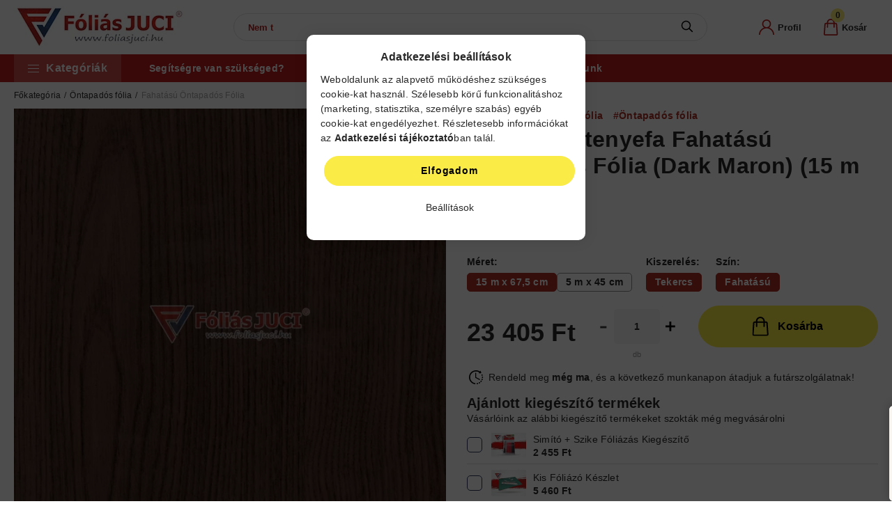

--- FILE ---
content_type: text/html; charset=UTF-8
request_url: https://www.foliasjuci.hu/shop_artdet.php?ajax_tooltip=1&ajax_nodesign=1&get_ajax=1&cikk=301438&change_lang=hu&unas_page=6
body_size: 152
content:
{
		"name": "Kis Fóliázó Készlet",
		"url": "https://www.foliasjuci.hu/kis-foliazo-keszlet---foliasjuci-kellek-054",
		"sku": "301438",
		"img_url": "https://www.foliasjuci.hu/img/86997/301438/1x1,r/kis-foliazo-keszlet.webp?time=1706292884",
		"status": "1",
		"money_type": "Ft",
    		"sale": "0",
        "price_net": "4299.21259843",
        "price_gross": "5460",
        "vat": "1160.78740157"
    }

--- FILE ---
content_type: text/html; charset=UTF-8
request_url: https://www.foliasjuci.hu/shop_artdet.php?ajax_tooltip=1&ajax_nodesign=1&get_ajax=1&cikk=AP741721-05&change_lang=hu&unas_page=6
body_size: 182
content:
{
		"name": "5 Méteres Mérőszalag - Ha Pontosan Szereted",
		"url": "https://www.foliasjuci.hu/5-meteres-meroszalag---ha-pontosan-szereted---foliasjuci-kellek-052",
		"sku": "AP741721-05",
		"img_url": "https://www.foliasjuci.hu/img/86997/AP741721-05/1x1,r/5-meteres-meroszallag.webp?time=1727961310",
		"status": "1",
		"money_type": "Ft",
    		"sale": "0",
        "price_net": "2330.70866142",
        "price_gross": "2960",
        "vat": "629.29133858"
    }

--- FILE ---
content_type: text/html; charset=UTF-8
request_url: https://player.vimeo.com/video/1012562800?h=c098a86475&amp;badge=0&amp;autopause=0&amp;player_id=0&amp;app_id=58479
body_size: 6492
content:
<!DOCTYPE html>
<html lang="en">
<head>
  <meta charset="utf-8">
  <meta name="viewport" content="width=device-width,initial-scale=1,user-scalable=yes">
  
  <link rel="canonical" href="https://player.vimeo.com/video/1012562800?h=c098a86475">
  <meta name="googlebot" content="noindex,indexifembedded">
  
  
  <title>7.A mire jó az öntapadós fólia on Vimeo</title>
  <style>
      body, html, .player, .fallback {
          overflow: hidden;
          width: 100%;
          height: 100%;
          margin: 0;
          padding: 0;
      }
      .fallback {
          
              background-color: transparent;
          
      }
      .player.loading { opacity: 0; }
      .fallback iframe {
          position: fixed;
          left: 0;
          top: 0;
          width: 100%;
          height: 100%;
      }
  </style>
  <link rel="modulepreload" href="https://f.vimeocdn.com/p/4.46.25/js/player.module.js" crossorigin="anonymous">
  <link rel="modulepreload" href="https://f.vimeocdn.com/p/4.46.25/js/vendor.module.js" crossorigin="anonymous">
  <link rel="preload" href="https://f.vimeocdn.com/p/4.46.25/css/player.css" as="style">
</head>

<body>


<div class="vp-placeholder">
    <style>
        .vp-placeholder,
        .vp-placeholder-thumb,
        .vp-placeholder-thumb::before,
        .vp-placeholder-thumb::after {
            position: absolute;
            top: 0;
            bottom: 0;
            left: 0;
            right: 0;
        }
        .vp-placeholder {
            visibility: hidden;
            width: 100%;
            max-height: 100%;
            height: calc(720 / 1280 * 100vw);
            max-width: calc(1280 / 720 * 100vh);
            margin: auto;
        }
        .vp-placeholder-carousel {
            display: none;
            background-color: #000;
            position: absolute;
            left: 0;
            right: 0;
            bottom: -60px;
            height: 60px;
        }
    </style>

    

    
        <style>
            .vp-placeholder-thumb {
                overflow: hidden;
                width: 100%;
                max-height: 100%;
                margin: auto;
            }
            .vp-placeholder-thumb::before,
            .vp-placeholder-thumb::after {
                content: "";
                display: block;
                filter: blur(7px);
                margin: 0;
                background: url(https://i.vimeocdn.com/video/1930358256-67ffdabb3802c0be0a26e322e8caf7ba6dec5d36fcb522cb8ac529bf2f1ca15a-d?mw=80&q=85) 50% 50% / contain no-repeat;
            }
            .vp-placeholder-thumb::before {
                 
                margin: -30px;
            }
        </style>
    

    <div class="vp-placeholder-thumb"></div>
    <div class="vp-placeholder-carousel"></div>
    <script>function placeholderInit(t,h,d,s,n,o){var i=t.querySelector(".vp-placeholder"),v=t.querySelector(".vp-placeholder-thumb");if(h){var p=function(){try{return window.self!==window.top}catch(a){return!0}}(),w=200,y=415,r=60;if(!p&&window.innerWidth>=w&&window.innerWidth<y){i.style.bottom=r+"px",i.style.maxHeight="calc(100vh - "+r+"px)",i.style.maxWidth="calc("+n+" / "+o+" * (100vh - "+r+"px))";var f=t.querySelector(".vp-placeholder-carousel");f.style.display="block"}}if(d){var e=new Image;e.onload=function(){var a=n/o,c=e.width/e.height;if(c<=.95*a||c>=1.05*a){var l=i.getBoundingClientRect(),g=l.right-l.left,b=l.bottom-l.top,m=window.innerWidth/g*100,x=window.innerHeight/b*100;v.style.height="calc("+e.height+" / "+e.width+" * "+m+"vw)",v.style.maxWidth="calc("+e.width+" / "+e.height+" * "+x+"vh)"}i.style.visibility="visible"},e.src=s}else i.style.visibility="visible"}
</script>
    <script>placeholderInit(document,  false ,  true , "https://i.vimeocdn.com/video/1930358256-67ffdabb3802c0be0a26e322e8caf7ba6dec5d36fcb522cb8ac529bf2f1ca15a-d?mw=80\u0026q=85",  1280 ,  720 );</script>
</div>

<div id="player" class="player"></div>
<script>window.playerConfig = {"cdn_url":"https://f.vimeocdn.com","vimeo_api_url":"api.vimeo.com","request":{"files":{"dash":{"cdns":{"akfire_interconnect_quic":{"avc_url":"https://vod-adaptive-ak.vimeocdn.com/exp=1768576543~acl=%2F37fedd38-dd0c-429e-b2d5-2486f92e29bb%2Fpsid%3Da44e765650a07507ef3d5d1f76c45ba08f8ab8db4c9efcd1f92d9fdac8d28093%2F%2A~hmac=3c9a43017edc173b24dc720ca02d25206e4c7998a97bd3e6171c0395a6500307/37fedd38-dd0c-429e-b2d5-2486f92e29bb/psid=a44e765650a07507ef3d5d1f76c45ba08f8ab8db4c9efcd1f92d9fdac8d28093/v2/playlist/av/primary/prot/cXNyPTE/playlist.json?omit=av1-hevc\u0026pathsig=8c953e4f~tywpk0Kglzcy2Wuzl6zNw2qUVnfO9uRlG8iSQbT765A\u0026qsr=1\u0026r=dXM%3D\u0026rh=4yffbo","origin":"gcs","url":"https://vod-adaptive-ak.vimeocdn.com/exp=1768576543~acl=%2F37fedd38-dd0c-429e-b2d5-2486f92e29bb%2Fpsid%3Da44e765650a07507ef3d5d1f76c45ba08f8ab8db4c9efcd1f92d9fdac8d28093%2F%2A~hmac=3c9a43017edc173b24dc720ca02d25206e4c7998a97bd3e6171c0395a6500307/37fedd38-dd0c-429e-b2d5-2486f92e29bb/psid=a44e765650a07507ef3d5d1f76c45ba08f8ab8db4c9efcd1f92d9fdac8d28093/v2/playlist/av/primary/prot/cXNyPTE/playlist.json?pathsig=8c953e4f~tywpk0Kglzcy2Wuzl6zNw2qUVnfO9uRlG8iSQbT765A\u0026qsr=1\u0026r=dXM%3D\u0026rh=4yffbo"},"fastly_skyfire":{"avc_url":"https://skyfire.vimeocdn.com/1768576543-0x240f1f7970ac57f8f9e88d6a5aeee36817dac48c/37fedd38-dd0c-429e-b2d5-2486f92e29bb/psid=a44e765650a07507ef3d5d1f76c45ba08f8ab8db4c9efcd1f92d9fdac8d28093/v2/playlist/av/primary/prot/cXNyPTE/playlist.json?omit=av1-hevc\u0026pathsig=8c953e4f~tywpk0Kglzcy2Wuzl6zNw2qUVnfO9uRlG8iSQbT765A\u0026qsr=1\u0026r=dXM%3D\u0026rh=4yffbo","origin":"gcs","url":"https://skyfire.vimeocdn.com/1768576543-0x240f1f7970ac57f8f9e88d6a5aeee36817dac48c/37fedd38-dd0c-429e-b2d5-2486f92e29bb/psid=a44e765650a07507ef3d5d1f76c45ba08f8ab8db4c9efcd1f92d9fdac8d28093/v2/playlist/av/primary/prot/cXNyPTE/playlist.json?pathsig=8c953e4f~tywpk0Kglzcy2Wuzl6zNw2qUVnfO9uRlG8iSQbT765A\u0026qsr=1\u0026r=dXM%3D\u0026rh=4yffbo"}},"default_cdn":"akfire_interconnect_quic","separate_av":true,"streams":[{"profile":"d0b41bac-2bf2-4310-8113-df764d486192","id":"872ada1f-fe34-4201-9864-290aa694219c","fps":30,"quality":"240p"},{"profile":"f3f6f5f0-2e6b-4e90-994e-842d1feeabc0","id":"97c93668-b10d-4d27-92b0-f6fdf6698921","fps":30,"quality":"720p"},{"profile":"f9e4a5d7-8043-4af3-b231-641ca735a130","id":"a9f3d44f-1235-4cbc-ac72-d255686ac012","fps":30,"quality":"540p"},{"profile":"c3347cdf-6c91-4ab3-8d56-737128e7a65f","id":"fdf69c1a-fa67-492a-801f-648cf2c4b911","fps":30,"quality":"360p"}],"streams_avc":[{"profile":"d0b41bac-2bf2-4310-8113-df764d486192","id":"872ada1f-fe34-4201-9864-290aa694219c","fps":30,"quality":"240p"},{"profile":"f3f6f5f0-2e6b-4e90-994e-842d1feeabc0","id":"97c93668-b10d-4d27-92b0-f6fdf6698921","fps":30,"quality":"720p"},{"profile":"f9e4a5d7-8043-4af3-b231-641ca735a130","id":"a9f3d44f-1235-4cbc-ac72-d255686ac012","fps":30,"quality":"540p"},{"profile":"c3347cdf-6c91-4ab3-8d56-737128e7a65f","id":"fdf69c1a-fa67-492a-801f-648cf2c4b911","fps":30,"quality":"360p"}]},"hls":{"cdns":{"akfire_interconnect_quic":{"avc_url":"https://vod-adaptive-ak.vimeocdn.com/exp=1768576543~acl=%2F37fedd38-dd0c-429e-b2d5-2486f92e29bb%2Fpsid%3Da44e765650a07507ef3d5d1f76c45ba08f8ab8db4c9efcd1f92d9fdac8d28093%2F%2A~hmac=3c9a43017edc173b24dc720ca02d25206e4c7998a97bd3e6171c0395a6500307/37fedd38-dd0c-429e-b2d5-2486f92e29bb/psid=a44e765650a07507ef3d5d1f76c45ba08f8ab8db4c9efcd1f92d9fdac8d28093/v2/playlist/av/primary/prot/cXNyPTE/playlist.m3u8?locale=hu\u0026omit=av1-hevc-opus\u0026pathsig=8c953e4f~WYmJhv_RkpfBM2aZOCKrZwjF3Y54Q9j4TeKjbs_SVrg\u0026qsr=1\u0026r=dXM%3D\u0026rh=4yffbo\u0026sf=fmp4","origin":"gcs","url":"https://vod-adaptive-ak.vimeocdn.com/exp=1768576543~acl=%2F37fedd38-dd0c-429e-b2d5-2486f92e29bb%2Fpsid%3Da44e765650a07507ef3d5d1f76c45ba08f8ab8db4c9efcd1f92d9fdac8d28093%2F%2A~hmac=3c9a43017edc173b24dc720ca02d25206e4c7998a97bd3e6171c0395a6500307/37fedd38-dd0c-429e-b2d5-2486f92e29bb/psid=a44e765650a07507ef3d5d1f76c45ba08f8ab8db4c9efcd1f92d9fdac8d28093/v2/playlist/av/primary/prot/cXNyPTE/playlist.m3u8?locale=hu\u0026omit=opus\u0026pathsig=8c953e4f~WYmJhv_RkpfBM2aZOCKrZwjF3Y54Q9j4TeKjbs_SVrg\u0026qsr=1\u0026r=dXM%3D\u0026rh=4yffbo\u0026sf=fmp4"},"fastly_skyfire":{"avc_url":"https://skyfire.vimeocdn.com/1768576543-0x240f1f7970ac57f8f9e88d6a5aeee36817dac48c/37fedd38-dd0c-429e-b2d5-2486f92e29bb/psid=a44e765650a07507ef3d5d1f76c45ba08f8ab8db4c9efcd1f92d9fdac8d28093/v2/playlist/av/primary/prot/cXNyPTE/playlist.m3u8?locale=hu\u0026omit=av1-hevc-opus\u0026pathsig=8c953e4f~WYmJhv_RkpfBM2aZOCKrZwjF3Y54Q9j4TeKjbs_SVrg\u0026qsr=1\u0026r=dXM%3D\u0026rh=4yffbo\u0026sf=fmp4","origin":"gcs","url":"https://skyfire.vimeocdn.com/1768576543-0x240f1f7970ac57f8f9e88d6a5aeee36817dac48c/37fedd38-dd0c-429e-b2d5-2486f92e29bb/psid=a44e765650a07507ef3d5d1f76c45ba08f8ab8db4c9efcd1f92d9fdac8d28093/v2/playlist/av/primary/prot/cXNyPTE/playlist.m3u8?locale=hu\u0026omit=opus\u0026pathsig=8c953e4f~WYmJhv_RkpfBM2aZOCKrZwjF3Y54Q9j4TeKjbs_SVrg\u0026qsr=1\u0026r=dXM%3D\u0026rh=4yffbo\u0026sf=fmp4"}},"default_cdn":"akfire_interconnect_quic","separate_av":true}},"file_codecs":{"av1":[],"avc":["872ada1f-fe34-4201-9864-290aa694219c","97c93668-b10d-4d27-92b0-f6fdf6698921","a9f3d44f-1235-4cbc-ac72-d255686ac012","fdf69c1a-fa67-492a-801f-648cf2c4b911"],"hevc":{"dvh1":[],"hdr":[],"sdr":[]}},"lang":"en","referrer":"https://www.foliasjuci.hu/sotet-gesztenyefa-fahatasu-ontapados-folia--dark-maron--15-m-67.5-cm--folia-dekor-0063","cookie_domain":".vimeo.com","signature":"a3a4bcb3a64892f799bd545824a8fb32","timestamp":1768572943,"expires":3600,"thumb_preview":{"url":"https://videoapi-sprites.vimeocdn.com/video-sprites/image/fe1adffd-8f34-4027-89a9-0d76dcd7e262.0.jpeg?ClientID=sulu\u0026Expires=1768576543\u0026Signature=26101ab27dce7e4e622f871937327485dad98730","height":2640,"width":4686,"frame_height":240,"frame_width":426,"columns":11,"frames":120},"currency":"USD","session":"9f5742e629d14dfaa2e4ba796cd7ae5308f90ff21768572943","cookie":{"volume":1,"quality":null,"hd":0,"captions":null,"transcript":null,"captions_styles":{"color":null,"fontSize":null,"fontFamily":null,"fontOpacity":null,"bgOpacity":null,"windowColor":null,"windowOpacity":null,"bgColor":null,"edgeStyle":null},"audio_language":null,"audio_kind":null,"qoe_survey_vote":0},"build":{"backend":"31e9776","js":"4.46.25"},"urls":{"js":"https://f.vimeocdn.com/p/4.46.25/js/player.js","js_base":"https://f.vimeocdn.com/p/4.46.25/js","js_module":"https://f.vimeocdn.com/p/4.46.25/js/player.module.js","js_vendor_module":"https://f.vimeocdn.com/p/4.46.25/js/vendor.module.js","locales_js":{"de-DE":"https://f.vimeocdn.com/p/4.46.25/js/player.de-DE.js","en":"https://f.vimeocdn.com/p/4.46.25/js/player.js","es":"https://f.vimeocdn.com/p/4.46.25/js/player.es.js","fr-FR":"https://f.vimeocdn.com/p/4.46.25/js/player.fr-FR.js","ja-JP":"https://f.vimeocdn.com/p/4.46.25/js/player.ja-JP.js","ko-KR":"https://f.vimeocdn.com/p/4.46.25/js/player.ko-KR.js","pt-BR":"https://f.vimeocdn.com/p/4.46.25/js/player.pt-BR.js","zh-CN":"https://f.vimeocdn.com/p/4.46.25/js/player.zh-CN.js"},"ambisonics_js":"https://f.vimeocdn.com/p/external/ambisonics.min.js","barebone_js":"https://f.vimeocdn.com/p/4.46.25/js/barebone.js","chromeless_js":"https://f.vimeocdn.com/p/4.46.25/js/chromeless.js","three_js":"https://f.vimeocdn.com/p/external/three.rvimeo.min.js","vuid_js":"https://f.vimeocdn.com/js_opt/modules/utils/vuid.min.js","hive_sdk":"https://f.vimeocdn.com/p/external/hive-sdk.js","hive_interceptor":"https://f.vimeocdn.com/p/external/hive-interceptor.js","proxy":"https://player.vimeo.com/static/proxy.html","css":"https://f.vimeocdn.com/p/4.46.25/css/player.css","chromeless_css":"https://f.vimeocdn.com/p/4.46.25/css/chromeless.css","fresnel":"https://arclight.vimeo.com/add/player-stats","player_telemetry_url":"https://arclight.vimeo.com/player-events","telemetry_base":"https://lensflare.vimeo.com"},"flags":{"plays":1,"dnt":0,"autohide_controls":0,"preload_video":"metadata_on_hover","qoe_survey_forced":0,"ai_widget":0,"ecdn_delta_updates":0,"disable_mms":0,"check_clip_skipping_forward":0},"country":"US","client":{"ip":"18.188.243.54"},"ab_tests":{"cross_origin_texttracks":{"group":"variant","track":false,"data":null}},"atid":"3145211110.1768572943","ai_widget_signature":"3154adf52df33af01ce3609210940822a37e13678980434211c76592e63889f7_1768576543","config_refresh_url":"https://player.vimeo.com/video/1012562800/config/request?atid=3145211110.1768572943\u0026expires=3600\u0026referrer=https%3A%2F%2Fwww.foliasjuci.hu%2Fsotet-gesztenyefa-fahatasu-ontapados-folia--dark-maron--15-m-67.5-cm--folia-dekor-0063\u0026session=9f5742e629d14dfaa2e4ba796cd7ae5308f90ff21768572943\u0026signature=a3a4bcb3a64892f799bd545824a8fb32\u0026time=1768572943\u0026v=1"},"player_url":"player.vimeo.com","video":{"id":1012562800,"title":"7.A mire jó az öntapadós fólia","width":1280,"height":720,"duration":48,"url":"","share_url":"https://vimeo.com/1012562800/c098a86475","embed_code":"\u003ciframe title=\"vimeo-player\" src=\"https://player.vimeo.com/video/1012562800?h=c098a86475\" width=\"640\" height=\"360\" frameborder=\"0\" referrerpolicy=\"strict-origin-when-cross-origin\" allow=\"autoplay; fullscreen; picture-in-picture; clipboard-write; encrypted-media; web-share\"   allowfullscreen\u003e\u003c/iframe\u003e","default_to_hd":0,"privacy":"unlisted","embed_permission":"public","thumbnail_url":"https://i.vimeocdn.com/video/1930358256-67ffdabb3802c0be0a26e322e8caf7ba6dec5d36fcb522cb8ac529bf2f1ca15a-d","owner":{"id":82883741,"name":"Fóliás Juci","img":"https://i.vimeocdn.com/portrait/67826648_60x60?subrect=0%2C0%2C1440%2C1440\u0026r=cover\u0026sig=bf5af0a7a8341ff025de657f88e2c5e7d9d9ee2b6beaf587d184d02d0124c0fb\u0026v=1\u0026region=us","img_2x":"https://i.vimeocdn.com/portrait/67826648_60x60?subrect=0%2C0%2C1440%2C1440\u0026r=cover\u0026sig=bf5af0a7a8341ff025de657f88e2c5e7d9d9ee2b6beaf587d184d02d0124c0fb\u0026v=1\u0026region=us","url":"https://vimeo.com/user82883741","account_type":"plus"},"spatial":0,"live_event":null,"version":{"current":null,"available":[{"id":944229965,"file_id":3822577725,"is_current":true}]},"unlisted_hash":"c098a86475","rating":{"id":3},"fps":30,"bypass_token":"eyJ0eXAiOiJKV1QiLCJhbGciOiJIUzI1NiJ9.eyJjbGlwX2lkIjoxMDEyNTYyODAwLCJleHAiOjE3Njg1NzY1NjB9.r88-3JbF9JkAirK16aSjU3X8KrRc_AY9iFJhzVoRHkE","channel_layout":"stereo","ai":0,"locale":"hu"},"user":{"id":0,"team_id":0,"team_origin_user_id":0,"account_type":"none","liked":0,"watch_later":0,"owner":0,"mod":0,"logged_in":0,"private_mode_enabled":0,"vimeo_api_client_token":"eyJhbGciOiJIUzI1NiIsInR5cCI6IkpXVCJ9.eyJzZXNzaW9uX2lkIjoiOWY1NzQyZTYyOWQxNGRmYWEyZTRiYTc5NmNkN2FlNTMwOGY5MGZmMjE3Njg1NzI5NDMiLCJleHAiOjE3Njg1NzY1NDMsImFwcF9pZCI6MTE4MzU5LCJzY29wZXMiOiJwdWJsaWMgc3RhdHMifQ.oDZGnrqs8mSH9k-gEOVCv9dTOmrE8iVefPG1fsRY5Ds"},"view":1,"vimeo_url":"vimeo.com","embed":{"audio_track":"","autoplay":0,"autopause":1,"dnt":0,"editor":0,"keyboard":1,"log_plays":1,"loop":0,"muted":0,"on_site":0,"texttrack":"","transparent":1,"outro":"beginning","playsinline":1,"quality":null,"player_id":"","api":null,"app_id":"","color":"","color_one":"000000","color_two":"00adef","color_three":"ffffff","color_four":"000000","context":"embed.main","settings":{"auto_pip":1,"badge":0,"byline":0,"collections":0,"color":0,"force_color_one":0,"force_color_two":0,"force_color_three":0,"force_color_four":0,"embed":0,"fullscreen":1,"like":0,"logo":0,"playbar":1,"portrait":0,"pip":1,"share":0,"spatial_compass":0,"spatial_label":0,"speed":1,"title":0,"volume":1,"watch_later":0,"watch_full_video":1,"controls":1,"airplay":1,"audio_tracks":1,"chapters":1,"chromecast":1,"cc":1,"transcript":1,"quality":1,"play_button_position":0,"ask_ai":0,"skipping_forward":1,"debug_payload_collection_policy":"default"},"create_interactive":{"has_create_interactive":false,"viddata_url":""},"min_quality":null,"max_quality":null,"initial_quality":null,"prefer_mms":1}}</script>
<script>const fullscreenSupported="exitFullscreen"in document||"webkitExitFullscreen"in document||"webkitCancelFullScreen"in document||"mozCancelFullScreen"in document||"msExitFullscreen"in document||"webkitEnterFullScreen"in document.createElement("video");var isIE=checkIE(window.navigator.userAgent),incompatibleBrowser=!fullscreenSupported||isIE;window.noModuleLoading=!1,window.dynamicImportSupported=!1,window.cssLayersSupported=typeof CSSLayerBlockRule<"u",window.isInIFrame=function(){try{return window.self!==window.top}catch(e){return!0}}(),!window.isInIFrame&&/twitter/i.test(navigator.userAgent)&&window.playerConfig.video.url&&(window.location=window.playerConfig.video.url),window.playerConfig.request.lang&&document.documentElement.setAttribute("lang",window.playerConfig.request.lang),window.loadScript=function(e){var n=document.getElementsByTagName("script")[0];n&&n.parentNode?n.parentNode.insertBefore(e,n):document.head.appendChild(e)},window.loadVUID=function(){if(!window.playerConfig.request.flags.dnt&&!window.playerConfig.embed.dnt){window._vuid=[["pid",window.playerConfig.request.session]];var e=document.createElement("script");e.async=!0,e.src=window.playerConfig.request.urls.vuid_js,window.loadScript(e)}},window.loadCSS=function(e,n){var i={cssDone:!1,startTime:new Date().getTime(),link:e.createElement("link")};return i.link.rel="stylesheet",i.link.href=n,e.getElementsByTagName("head")[0].appendChild(i.link),i.link.onload=function(){i.cssDone=!0},i},window.loadLegacyJS=function(e,n){if(incompatibleBrowser){var i=e.querySelector(".vp-placeholder");i&&i.parentNode&&i.parentNode.removeChild(i);let a=`/video/${window.playerConfig.video.id}/fallback`;window.playerConfig.request.referrer&&(a+=`?referrer=${window.playerConfig.request.referrer}`),n.innerHTML=`<div class="fallback"><iframe title="unsupported message" src="${a}" frameborder="0"></iframe></div>`}else{n.className="player loading";var t=window.loadCSS(e,window.playerConfig.request.urls.css),r=e.createElement("script"),o=!1;r.src=window.playerConfig.request.urls.js,window.loadScript(r),r["onreadystatechange"in r?"onreadystatechange":"onload"]=function(){!o&&(!this.readyState||this.readyState==="loaded"||this.readyState==="complete")&&(o=!0,playerObject=new VimeoPlayer(n,window.playerConfig,t.cssDone||{link:t.link,startTime:t.startTime}))},window.loadVUID()}};function checkIE(e){e=e&&e.toLowerCase?e.toLowerCase():"";function n(r){return r=r.toLowerCase(),new RegExp(r).test(e);return browserRegEx}var i=n("msie")?parseFloat(e.replace(/^.*msie (\d+).*$/,"$1")):!1,t=n("trident")?parseFloat(e.replace(/^.*trident\/(\d+)\.(\d+).*$/,"$1.$2"))+4:!1;return i||t}
</script>
<script nomodule>
  window.noModuleLoading = true;
  var playerEl = document.getElementById('player');
  window.loadLegacyJS(document, playerEl);
</script>
<script type="module">try{import("").catch(()=>{})}catch(t){}window.dynamicImportSupported=!0;
</script>
<script type="module">if(!window.dynamicImportSupported||!window.cssLayersSupported){if(!window.noModuleLoading){window.noModuleLoading=!0;var playerEl=document.getElementById("player");window.loadLegacyJS(document,playerEl)}var moduleScriptLoader=document.getElementById("js-module-block");moduleScriptLoader&&moduleScriptLoader.parentElement.removeChild(moduleScriptLoader)}
</script>
<script type="module" id="js-module-block">if(!window.noModuleLoading&&window.dynamicImportSupported&&window.cssLayersSupported){const n=document.getElementById("player"),e=window.loadCSS(document,window.playerConfig.request.urls.css);import(window.playerConfig.request.urls.js_module).then(function(o){new o.VimeoPlayer(n,window.playerConfig,e.cssDone||{link:e.link,startTime:e.startTime}),window.loadVUID()}).catch(function(o){throw/TypeError:[A-z ]+import[A-z ]+module/gi.test(o)&&window.loadLegacyJS(document,n),o})}
</script>

<script type="application/ld+json">{"embedUrl":"https://player.vimeo.com/video/1012562800?h=c098a86475","thumbnailUrl":"https://i.vimeocdn.com/video/1930358256-67ffdabb3802c0be0a26e322e8caf7ba6dec5d36fcb522cb8ac529bf2f1ca15a-d?f=webp","name":"7.A mire jó az öntapadós fólia","description":"This is \"7.A mire jó az öntapadós fólia\" by \"Fóliás Juci\" on Vimeo, the home for high quality videos and the people who love them.","duration":"PT48S","uploadDate":"2024-09-24T17:20:12-04:00","@context":"https://schema.org/","@type":"VideoObject"}</script>

</body>
</html>


--- FILE ---
content_type: image/svg+xml
request_url: https://www.foliasjuci.hu/!common_design/custom/foliasjuci.unas.hu/image/a-info.svg
body_size: 1142
content:
<svg width="13" height="13" viewBox="0 0 13 13" fill="none" xmlns="http://www.w3.org/2000/svg">
<g clip-path="url(#clip0_10_271)">
<mask id="mask0_10_271" style="mask-type:luminance" maskUnits="userSpaceOnUse" x="0" y="0" width="13" height="13">
<path d="M13 0H0V13H13V0Z" fill="white"/>
</mask>
<g mask="url(#mask0_10_271)">
<path d="M6.5 0C2.90746 0 0 2.90713 0 6.5C0 10.0925 2.90713 13 6.5 13C10.0925 13 13 10.0929 13 6.5C13 2.90751 10.0929 0 6.5 0ZM6.5 12.093C3.416 12.093 0.906979 9.58402 0.906979 6.5C0.906979 3.41598 3.416 0.906979 6.5 0.906979C9.584 0.906979 12.093 3.41598 12.093 6.5C12.093 9.58402 9.584 12.093 6.5 12.093Z" fill="black"/>
<path d="M6.50018 5.41827C6.11516 5.41827 5.84137 5.58087 5.84137 5.82043V9.08023C5.84137 9.28559 6.11516 9.4909 6.50018 9.4909C6.86809 9.4909 7.16752 9.28559 7.16752 9.08023V5.82038C7.16752 5.58085 6.86809 5.41827 6.50018 5.41827Z" fill="black"/>
<path d="M6.50015 3.40762C6.10657 3.40762 5.79858 3.68997 5.79858 4.01509C5.79858 4.34025 6.1066 4.63115 6.50015 4.63115C6.88518 4.63115 7.19321 4.34025 7.19321 4.01509C7.19321 3.68997 6.88515 3.40762 6.50015 3.40762Z" fill="black"/>
</g>
</g>
<defs>
<clipPath id="clip0_10_271">
<rect width="13" height="13" fill="white"/>
</clipPath>
</defs>
</svg>


--- FILE ---
content_type: image/svg+xml
request_url: https://www.foliasjuci.hu/shop_ordered/86997/pic/menu_icons/icon-865604.svg
body_size: 3409
content:
<svg width="20" height="20" viewBox="0 0 20 20" fill="none" xmlns="http://www.w3.org/2000/svg">
<g clip-path="url(#clip0_43_62)">
<path d="M0.0462095 13.7C0.114178 13.827 0.246561 13.9062 0.390624 13.9062H2.34375V19.6094C2.34375 19.8251 2.51863 20 2.73437 20H17.2656C17.4814 20 17.6562 19.8251 17.6562 19.6094V13.9062H19.6094C19.7534 13.9062 19.8858 13.827 19.9538 13.7C20.0218 13.5729 20.0143 13.4188 19.9344 13.2989L17.5906 9.78332C17.5182 9.67465 17.3962 9.60938 17.2656 9.60938H15.7812C15.5655 9.60938 15.3906 9.78426 15.3906 10C15.3906 10.2157 15.5655 10.3906 15.7812 10.3906H17.0566L18.8795 13.125H12.5528L10.7299 10.3906H12.2656C12.4814 10.3906 12.6562 10.2157 12.6562 10C12.6562 9.78426 12.4814 9.60938 12.2656 9.60938C11.8195 9.60938 3.16609 9.60938 2.73437 9.60938C2.60375 9.60938 2.4818 9.67465 2.40937 9.78332L0.0656236 13.2989C-0.0142983 13.4188 -0.0217592 13.5729 0.0462095 13.7ZM3.125 13.9062H7.65625C7.78687 13.9062 7.90883 13.841 7.98125 13.7323L9.60937 11.2901V19.2188H3.125V13.9062ZM12.0187 13.7323C12.0912 13.841 12.2132 13.9062 12.3437 13.9062H16.875V19.2188H10.3906V11.2901L12.0187 13.7323ZM2.94344 10.3906H9.27012L7.44719 13.125H1.12051L2.94344 10.3906Z" fill="#BD1B1B"/>
<path d="M7.65625 0.977734C7.33719 0.508828 6.78637 0 5.89844 0C4.64668 0 3.75 1.00879 3.75 2.22539C3.75 3.57613 4.84316 4.46328 6.49793 5.80609C6.78789 6.04137 7.0877 6.28469 7.40621 6.55008C7.47863 6.61043 7.56742 6.64059 7.65625 6.64059C7.74508 6.64059 7.83387 6.61043 7.90629 6.55008C8.2248 6.28469 8.52461 6.04137 8.81457 5.80609C10.4693 4.46328 11.5625 3.57613 11.5625 2.22539C11.5625 1.00781 10.6649 0 9.41406 0C8.52613 0 7.97535 0.508828 7.65625 0.977734ZM10.7812 2.22539C10.7812 3.20398 9.80305 3.99785 8.3223 5.19945C8.10711 5.37406 7.88652 5.55309 7.65625 5.74277C7.42598 5.55312 7.20539 5.3741 6.9902 5.19945C5.50949 3.99785 4.53125 3.20402 4.53125 2.22539C4.53125 1.40211 5.11902 0.78125 5.89844 0.78125C6.91824 0.78125 7.26695 1.91672 7.2809 1.96359C7.32906 2.1309 7.48215 2.24609 7.65625 2.24609C7.83035 2.24609 7.98344 2.13086 8.0316 1.96359C8.03504 1.95176 8.38402 0.78125 9.41406 0.78125C10.1935 0.78125 10.7812 1.40211 10.7812 2.22539Z" fill="#BD1B1B"/>
<path d="M14.6875 7.8125C14.7793 7.8125 14.8711 7.78027 14.9448 7.71582C15.157 7.53012 15.357 7.35969 15.5503 7.19488C16.6368 6.26891 17.4219 5.59992 17.4219 4.60469C17.4219 3.66543 16.7355 2.92969 15.8594 2.92969C15.3018 2.92969 14.928 3.21324 14.6875 3.51695C14.447 3.21324 14.0732 2.92969 13.5156 2.92969C12.6395 2.92969 11.9531 3.66543 11.9531 4.60469C11.9531 5.59992 12.7382 6.26891 13.8247 7.19488C14.0181 7.35969 14.218 7.53012 14.4302 7.71582C14.5039 7.78027 14.5957 7.8125 14.6875 7.8125ZM12.7344 4.60469C12.7344 4.17141 13.0082 3.71094 13.5156 3.71094C14.0914 3.71094 14.3016 4.41711 14.3113 4.45078C14.3584 4.61953 14.5119 4.7373 14.6872 4.7373C14.8632 4.7373 15.0171 4.6207 15.0637 4.45102C15.0723 4.42082 15.2821 3.71094 15.8594 3.71094C16.3668 3.71094 16.6406 4.17141 16.6406 4.60469C16.6406 5.23922 16.0395 5.75152 15.0436 6.60023C14.9278 6.69895 14.8096 6.79965 14.6875 6.90473C14.5654 6.79965 14.4473 6.69895 14.3314 6.60023C13.3355 5.75152 12.7344 5.23922 12.7344 4.60469Z" fill="#BD1B1B"/>
<path d="M14.0234 10.3906C14.2392 10.3906 14.4141 10.2157 14.4141 10C14.4141 9.78426 14.2392 9.60938 14.0234 9.60938C13.8077 9.60938 13.6328 9.78426 13.6328 10C13.6328 10.2157 13.8077 10.3906 14.0234 10.3906Z" fill="#BD1B1B"/>
</g>
<defs>
<clipPath id="clip0_43_62">
<rect width="20" height="20" fill="white"/>
</clipPath>
</defs>
</svg>


--- FILE ---
content_type: application/javascript
request_url: https://prism.app-us1.com/?a=801558521&u=https%3A%2F%2Fwww.foliasjuci.hu%2Fsotet-gesztenyefa-fahatasu-ontapados-folia--dark-maron--15-m-67.5-cm--folia-dekor-0063
body_size: 123
content:
window.visitorGlobalObject=window.visitorGlobalObject||window.prismGlobalObject;window.visitorGlobalObject.setVisitorId('bcdf94d5-53df-4c40-91b5-225dd828f598', '801558521');window.visitorGlobalObject.setWhitelistedServices('tracking', '801558521');

--- FILE ---
content_type: image/svg+xml
request_url: https://www.foliasjuci.hu/!common_design/custom/foliasjuci.unas.hu/image/a-minus.svg
body_size: 408
content:
<svg width="10" height="4" viewBox="0 0 10 4" fill="none" xmlns="http://www.w3.org/2000/svg">
<g clip-path="url(#clip0_10_95)">
<mask id="mask0_10_95" style="mask-type:luminance" maskUnits="userSpaceOnUse" x="0" y="0" width="10" height="4">
<path d="M10 0H0V4H10V0Z" fill="white"/>
</mask>
<g mask="url(#mask0_10_95)">
<path d="M0.300659 3.52914V0.619141H9.30066V3.52914H0.300659Z" fill="#BD1B1B"/>
</g>
</g>
<defs>
<clipPath id="clip0_10_95">
<rect width="10" height="4" fill="white"/>
</clipPath>
</defs>
</svg>


--- FILE ---
content_type: image/svg+xml
request_url: https://www.foliasjuci.hu/!common_design/custom/foliasjuci.unas.hu/image/a-full-screen.svg
body_size: 903
content:
<svg width="20" height="20" viewBox="0 0 20 20" fill="none" xmlns="http://www.w3.org/2000/svg">
<g clip-path="url(#clip0_10_259)">
<mask id="mask0_10_259" style="mask-type:luminance" maskUnits="userSpaceOnUse" x="0" y="0" width="20" height="20">
<path d="M20 0H0V20H20V0Z" fill="white"/>
</mask>
<g mask="url(#mask0_10_259)">
<path d="M5 1.25V0H0.625C0.279805 0 0 0.279805 0 0.625V5H1.25V2.13125L7.05625 7.9375L7.9375 7.05625L2.13125 1.25H5Z" fill="black"/>
<path d="M19.375 0H15V1.25H17.8688L12.0625 7.05625L12.9437 7.9375L18.75 2.13125V5H20V0.625C20 0.279805 19.7202 0 19.375 0Z" fill="black"/>
<path d="M18.75 17.8688L12.9437 12.0625L12.0625 12.9437L17.8688 18.75H15V20H19.375C19.7202 20 20 19.7202 20 19.375V15H18.75V17.8688Z" fill="black"/>
<path d="M7.05625 12.0562L1.25 17.8687V15H0V19.375C0 19.7202 0.279805 20 0.625 20H5V18.75H2.13125L7.9375 12.9437L7.05625 12.0562Z" fill="black"/>
</g>
</g>
<defs>
<clipPath id="clip0_10_259">
<rect width="20" height="20" fill="white"/>
</clipPath>
</defs>
</svg>
